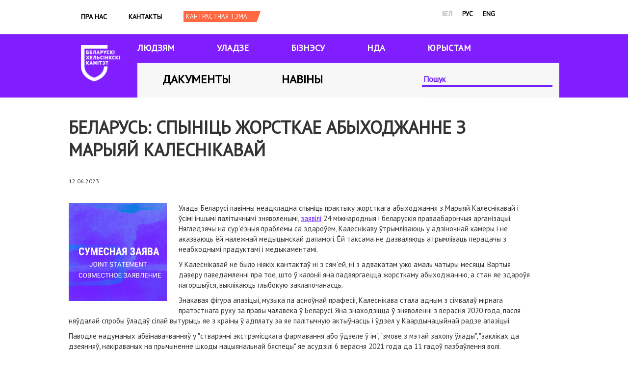

--- FILE ---
content_type: text/html; charset=utf-8
request_url: https://www.belhelcom.org/be/news/belarus-spynic-zhorstkae-abyhodzhanne-z-maryyay-kalesnikavay
body_size: 10119
content:
<!doctype html>
<html lang="be" dir="ltr">

<head>
  <meta charset="utf-8">
  <title>Беларусь: спыніць жорсткае абыходжанне з Марыяй Калеснікавай | Беларускі Хельсінкскі Камітэт</title>
  <style type="text/css" media="all">
@import url("https://belhelcom.org/modules/system/system.base.css?shqsps");
@import url("https://belhelcom.org/modules/system/system.menus.css?shqsps");
@import url("https://belhelcom.org/modules/system/system.messages.css?shqsps");
@import url("https://belhelcom.org/modules/system/system.theme.css?shqsps");
</style>
<style type="text/css" media="all">
@import url("https://belhelcom.org/modules/field/theme/field.css?shqsps");
@import url("https://belhelcom.org/modules/node/node.css?shqsps");
@import url("https://belhelcom.org/modules/user/user.css?shqsps");
@import url("https://belhelcom.org/sites/all/modules/views/css/views.css?shqsps");
@import url("https://belhelcom.org/sites/all/modules/ckeditor/css/ckeditor.css?shqsps");
</style>
<style type="text/css" media="all">
@import url("https://belhelcom.org/sites/all/modules/colorbox/styles/default/colorbox_style.css?shqsps");
@import url("https://belhelcom.org/sites/all/modules/ctools/css/ctools.css?shqsps");
@import url("https://belhelcom.org/modules/locale/locale.css?shqsps");
@import url("https://belhelcom.org/sites/all/modules/responsive_menus/styles/responsive_menus_simple/css/responsive_menus_simple.css?shqsps");
</style>
<style type="text/css" media="all">
@import url("https://belhelcom.org/sites/all/themes/omega/alpha/css/alpha-reset.css?shqsps");
@import url("https://belhelcom.org/sites/all/themes/omega/alpha/css/alpha-mobile.css?shqsps");
@import url("https://belhelcom.org/sites/all/themes/omega/alpha/css/alpha-alpha.css?shqsps");
@import url("https://belhelcom.org/sites/all/themes/omega/omega/css/formalize.css?shqsps");
@import url("https://belhelcom.org/sites/all/themes/omega/omega/css/omega-text.css?shqsps");
@import url("https://belhelcom.org/sites/all/themes/omega/omega/css/omega-branding.css?shqsps");
@import url("https://belhelcom.org/sites/all/themes/omega/omega/css/omega-menu.css?shqsps");
@import url("https://belhelcom.org/sites/all/themes/omega/omega/css/omega-forms.css?shqsps");
@import url("https://belhelcom.org/sites/all/themes/omega/omega/css/omega-visuals.css?shqsps");
@import url("https://belhelcom.org/sites/all/themes/bhk/css/global.css?shqsps");
</style>
<style type="text/css" media="all">
@import url("https://belhelcom.org/sites/all/themes/bhk/css/bhk-alpha-default.css?shqsps");
@import url("https://belhelcom.org/sites/all/themes/bhk/css/bhk-alpha-default-normal.css?shqsps");
@import url("https://belhelcom.org/sites/all/themes/omega/alpha/css/grid/alpha_default/normal/alpha-default-normal-12.css?shqsps");
</style>
  <script type="text/javascript" src="https://belhelcom.org/sites/default/files/js/js_0RyHJ63yYLuaWsodCPCgSD8dcTIA0dqcDf8-7c2XdBw.js"></script>
<script type="text/javascript" src="https://belhelcom.org/sites/default/files/js/js_R9UbiVw2xuTUI0GZoaqMDOdX0lrZtgX-ono8RVOUEVc.js"></script>
<script type="text/javascript" src="https://belhelcom.org/sites/default/files/js/js_nOYdIhuBrb-a3bv2rRtp1mPm86JWT0o5BbGBmg0Ig0E.js"></script>
<script type="text/javascript" src="https://belhelcom.org/sites/default/files/js/js_43n5FBy8pZxQHxPXkf-sQF7ZiacVZke14b0VlvSA554.js"></script>
<script type="text/javascript">
<!--//--><![CDATA[//><!--
jQuery.extend(Drupal.settings, {"basePath":"\/","pathPrefix":"be\/","ajaxPageState":{"theme":"bhk","theme_token":"piaY6IsLceB15InMNk31KWE_MvrOZYe_u6LhVF1Rus8","js":{"sites\/all\/modules\/jquery_update\/replace\/jquery\/1.7\/jquery.min.js":1,"misc\/jquery-extend-3.4.0.js":1,"misc\/jquery.once.js":1,"misc\/drupal.js":1,"sites\/all\/modules\/admin_menu\/admin_devel\/admin_devel.js":1,"public:\/\/languages\/be_M07dsr7Q66THzHTHWoupwAIODsa1MxL7Bhceg9_1mkA.js":1,"sites\/all\/libraries\/colorbox\/jquery.colorbox-min.js":1,"sites\/all\/modules\/colorbox\/js\/colorbox.js":1,"sites\/all\/modules\/colorbox\/styles\/default\/colorbox_style.js":1,"sites\/all\/modules\/jcaption\/jcaption.js":1,"sites\/all\/modules\/ctools\/js\/auto-submit.js":1,"sites\/all\/modules\/responsive_menus\/styles\/responsive_menus_simple\/js\/responsive_menus_simple.js":1,"sites\/all\/themes\/omega\/omega\/js\/jquery.formalize.js":1,"sites\/all\/themes\/omega\/omega\/js\/omega-mediaqueries.js":1},"css":{"modules\/system\/system.base.css":1,"modules\/system\/system.menus.css":1,"modules\/system\/system.messages.css":1,"modules\/system\/system.theme.css":1,"modules\/field\/theme\/field.css":1,"modules\/node\/node.css":1,"modules\/user\/user.css":1,"sites\/all\/modules\/views\/css\/views.css":1,"sites\/all\/modules\/ckeditor\/css\/ckeditor.css":1,"sites\/all\/modules\/colorbox\/styles\/default\/colorbox_style.css":1,"sites\/all\/modules\/ctools\/css\/ctools.css":1,"modules\/locale\/locale.css":1,"sites\/all\/modules\/responsive_menus\/styles\/responsive_menus_simple\/css\/responsive_menus_simple.css":1,"sites\/all\/themes\/omega\/alpha\/css\/alpha-reset.css":1,"sites\/all\/themes\/omega\/alpha\/css\/alpha-mobile.css":1,"sites\/all\/themes\/omega\/alpha\/css\/alpha-alpha.css":1,"sites\/all\/themes\/omega\/omega\/css\/formalize.css":1,"sites\/all\/themes\/omega\/omega\/css\/omega-text.css":1,"sites\/all\/themes\/omega\/omega\/css\/omega-branding.css":1,"sites\/all\/themes\/omega\/omega\/css\/omega-menu.css":1,"sites\/all\/themes\/omega\/omega\/css\/omega-forms.css":1,"sites\/all\/themes\/omega\/omega\/css\/omega-visuals.css":1,"sites\/all\/themes\/bhk\/css\/global.css":1,"normal::sites\/all\/themes\/bhk\/css\/bhk-alpha-default.css":1,"normal::sites\/all\/themes\/bhk\/css\/bhk-alpha-default-normal.css":1,"sites\/all\/themes\/omega\/alpha\/css\/grid\/alpha_default\/normal\/alpha-default-normal-12.css":1}},"colorbox":{"opacity":"0.85","current":"{current} of {total}","previous":"\u00ab Prev","next":"Next \u00bb","close":"Close","maxWidth":"98%","maxHeight":"98%","fixed":true,"mobiledetect":true,"mobiledevicewidth":"480px"},"jcaption":{"jcaption_selectors":[".content .content img.caption"],"jcaption_alt_title":"alt","jcaption_requireText":1,"jcaption_copyStyle":1,"jcaption_removeStyle":1,"jcaption_removeClass":1,"jcaption_removeAlign":1,"jcaption_copyAlignmentToClass":0,"jcaption_copyFloatToClass":1,"jcaption_copyClassToClass":1,"jcaption_autoWidth":1,"jcaption_keepLink":0,"jcaption_styleMarkup":"font-style: italic; text-align: center;","jcaption_animate":0,"jcaption_showDuration":"200","jcaption_hideDuration":"200"},"urlIsAjaxTrusted":{"\/be\/search-index":true,"\/be\/news\/belarus-spynic-zhorstkae-abyhodzhanne-z-maryyay-kalesnikavay":true},"responsive_menus":[{"toggler_text":"\u2630","selectors":["#block-menu-menu-mobile-menu"],"media_size":"768","media_unit":"px","absolute":"1","remove_attributes":"1","responsive_menus_style":"responsive_menus_simple"}],"omega":{"layouts":{"primary":"normal","order":["narrow","normal","wide"],"queries":{"narrow":"all and (min-width: 740px) and (min-device-width: 740px), (max-device-width: 800px) and (min-width: 740px) and (orientation:landscape)","normal":"all and (min-width: 980px) and (min-device-width: 980px), all and (max-device-width: 1024px) and (min-width: 1024px) and (orientation:landscape)","wide":"all and (min-width: 1220px)"}}}});
//--><!]]>
</script>
  <meta http-equiv="Content-Type" content="text/html; charset=utf-8" />
<link rel="amphtml" href="https://belhelcom.org/be/news/belarus-spynic-zhorstkae-abyhodzhanne-z-maryyay-kalesnikavay?amp" />
<link rel="shortcut icon" href="https://belhelcom.org/sites/default/files/cornflower.ico" type="image/vnd.microsoft.icon" />
<meta name="description" content="Улады Беларусі павінны неадкладна спыніць практыку жорсткага абыходжання з Марыяй Калеснікавай і ўсімі іншымі палітычнымі зняволенымі, заявілі 24 міжнародныя і беларускія праваабарончыя арганізацыі. Нягледзячы на сур&#039;ёзныя праблемы са здароўем, Калеснікаву ўтрымліваюць у адзіночнай камеры і не аказваюць ёй належнай медыцынскай дапамогі. Ёй таксама не дазваляюць атрымліваць" />
<link rel="image_src" href="https://belhelcom.org/sites/default/files/field/image/sumesnaya_zayava_6.png" />
<link rel="canonical" href="https://belhelcom.org/be/news/belarus-spynic-zhorstkae-abyhodzhanne-z-maryyay-kalesnikavay" />
<link rel="shortlink" href="https://belhelcom.org/be/node/1902" />
<meta property="og:site_name" content="Беларускі Хельсінкскі Камітэт" />
<meta property="og:type" content="article" />
<meta property="og:url" content="https://belhelcom.org/be/news/belarus-spynic-zhorstkae-abyhodzhanne-z-maryyay-kalesnikavay" />
<meta property="og:title" content="Беларусь: спыніць жорсткае абыходжанне з Марыяй Калеснікавай" />
<meta property="og:description" content="Улады Беларусі павінны неадкладна спыніць практыку жорсткага абыходжання з Марыяй Калеснікавай і ўсімі іншымі палітычнымі зняволенымі, заявілі 24 міжнародныя і беларускія праваабарончыя арганізацыі. Нягледзячы на сур&#039;ёзныя праблемы са здароўем, Калеснікаву ўтрымліваюць у адзіночнай камеры і не аказваюць ёй належнай медыцынскай дапамогі. Ёй таксама не дазваляюць атрымліваць перадачы з неабходнымі прадуктамі і медыкаментамі. " />
<meta property="og:updated_time" content="2023-06-12T19:49:21+03:00" />
<meta property="og:image" content="https://belhelcom.org/sites/default/files/field/image/sumesnaya_zayava_6.png" />
<meta property="article:published_time" content="2023-06-12T19:49:21+03:00" />
<meta property="article:modified_time" content="2023-06-12T19:49:21+03:00" />

  <script>
    (function(w, d, s, l, i) {
      w[l] = w[l] || [];
      w[l].push({
        'gtm.start': new Date().getTime(),
        event: 'gtm.js'
      });
      var f = d.getElementsByTagName(s)[0],
        j = d.createElement(s),
        dl = l != 'dataLayer' ? '&l=' + l : '';
      j.async = true;
      j.src =
        'https://www.googletagmanager.com/gtm.js?id=' + i + dl;
      f.parentNode.insertBefore(j, f);
    })(window, document, 'script', 'dataLayer', 'GTM-KDZ8DJ5');
  </script>
  <!-- End Google Tag Manager -->
</head>

<body class="html not-front not-logged-in no-sidebars page-node page-node- page-node-1902 node-type-article i18n-be"  class="html not-front not-logged-in page-node page-node- page-node-1902 node-type-article i18n-be context-news">
  <!-- Google Tag Manager (noscript) -->
  <noscript><iframe src="https://www.googletagmanager.com/ns.html?id=GTM-KDZ8DJ5" height="0" width="0" style="display:none;visibility:hidden"></iframe></noscript>
  <!-- End Google Tag Manager (noscript) -->
      <div class="page clearfix" id="page">
      <header id="section-header" class="section section-header">
  <div id="zone-user-wrapper" class="zone-wrapper zone-user-wrapper clearfix">  
  <div id="zone-user" class="zone zone-user clearfix container-12">
    <div class="grid-8 region region-user-first" id="region-user-first">
  <div class="region-inner region-user-first-inner">
    <div class="block block-menu block-menu-mobile-menu block-menu-menu-mobile-menu odd block-without-title" id="block-menu-menu-mobile-menu">
  <div class="block-inner clearfix">
                
    <div class="content clearfix">
      <ul class="menu"><li class="first leaf"><a href="/be/about" title="">Пра нас</a></li>
<li class="leaf"><a href="/be/contact" title="">Кантакты</a></li>
<li class="leaf"><a href="/be/news" title="">Навіны</a></li>
<li class="leaf"><a href="/be/themes-archive" title="">Архіў тэм</a></li>
<li class="leaf"><a href="/be/docs" title="">Дакументы</a></li>
<li class="leaf"><a href="/be/for-people" title="">Людзям</a></li>
<li class="leaf"><a href="/be/government" title="">Уладзе</a></li>
<li class="leaf"><a href="/be/business" title="">Бізнэсу</a></li>
<li class="leaf"><a href="/be/ngo" title="">НДА</a></li>
<li class="leaf"><a href="/be/media" title="">ЮРЫСТАМ</a></li>
<li class="last leaf"><a href="/be/search-index" title="">Пошук</a></li>
</ul>    </div>
  </div>
</div><div class="block block-system block-menu block-main-menu block-system-main-menu even block-without-title" id="block-system-main-menu">
  <div class="block-inner clearfix">
                
    <div class="content clearfix">
      <ul class="menu"><li class="first leaf"><a href="/be/about" title="">Пра нас</a></li>
<li class="last leaf"><a href="/be/contact">Кантакты</a></li>
</ul>    </div>
  </div>
</div><div class="block block-switchtheme block-switch-form block-switchtheme-switch-form odd block-without-title" id="block-switchtheme-switch-form">
  <div class="block-inner clearfix">
                
    <div class="content clearfix">
      <form action="/be/news/belarus-spynic-zhorstkae-abyhodzhanne-z-maryyay-kalesnikavay" method="post" id="switchtheme-switch-form" accept-charset="UTF-8"><div><div class="container-inline form-wrapper" id="edit-widget"><div class="form-item form-type-select form-item-theme">
 <select id="edit-theme" name="theme" class="form-select required"><option value="contrast">Contrast theme</option></select>
</div>
<div class="form-actions form-wrapper" id="edit-actions"><input type="submit" id="switchtheme-submit" name="op" value="Кантрастная тэма" class="form-submit" /></div></div><input type="hidden" name="form_build_id" value="form-yOfwAdZRXxsA6XkXOe2DriryDzSEcFd68-z-FULYPBQ" />
<input type="hidden" name="form_id" value="switchtheme_switch_form" />
</div></form>    </div>
  </div>
</div>  </div>
</div><div class="grid-4 region region-user-second" id="region-user-second">
  <div class="region-inner region-user-second-inner">
    <div class="block block-locale block-language block-locale-language odd block-without-title" id="block-locale-language">
  <div class="block-inner clearfix">
                
    <div class="content clearfix">
      <ul class="language-switcher-locale-url"><li class="be first active"><a href="/be/news/belarus-spynic-zhorstkae-abyhodzhanne-z-maryyay-kalesnikavay" class="language-link active" xml:lang="be" title="Беларусь: спыніць жорсткае абыходжанне з Марыяй Калеснікавай" lang="be">бел</a></li>
<li class="ru"><a href="/ru/news/belarus-prekratit-zhestokoe-obrashchenie-s-mariey-kolesnikovoy" class="language-link" xml:lang="ru" title="Беларусь: Прекратить жестокое обращение с Марией Колесниковой" lang="ru">рус</a></li>
<li class="en last"><a href="/en/news/international-human-rights-defenders-belarus-must-stop-ill-treatment-maria-kalesnikava" class="language-link" xml:lang="en" title="International human rights defenders: Belarus must stop ill-treatment of Maria Kalesnikava" lang="en">eng</a></li>
</ul>    </div>
  </div>
</div>  </div>
</div>  </div>
</div><div id="zone-branding-wrapper" class="zone-wrapper zone-branding-wrapper clearfix">  
  <div id="zone-branding" class="zone zone-branding clearfix container-12">
    <div class="grid-12 region region-branding" id="region-branding">
  <div class="region-inner region-branding-inner">
        <div class="branding-data clearfix">
            <div class="logo-img">
        <a href="/be" rel="home" title=""><img alt="Беларускі Хельсінкскі Камітэт" src="https://belhelcom.org/sites/default/files/logo-bhk-bel%402x.png" id="logo" /></a>      </div>
                </div>
        <div class="block block-menu block-menu-main-sections block-menu-menu-main-sections odd block-without-title" id="block-menu-menu-main-sections">
  <div class="block-inner clearfix">
                
    <div class="content clearfix">
      <ul class="menu"><li class="first leaf"><a href="/be/for-people" title="">Людзям</a></li>
<li class="leaf"><a href="/be/government" title="">Уладзе</a></li>
<li class="leaf"><a href="/be/business" title="">Бізнэсу</a></li>
<li class="leaf"><a href="/be/ngo" title="">НДА</a></li>
<li class="last leaf"><a href="/be/media" title="">ЮРЫСТАМ</a></li>
</ul>    </div>
  </div>
</div><div class="block block-menu block-menu-documents-news block-menu-menu-documents-news even block-without-title" id="block-menu-menu-documents-news">
  <div class="block-inner clearfix">
                
    <div class="content clearfix">
      <ul class="menu"><li class="first leaf"><a href="/be/docs" title="">Дакументы</a></li>
<li class="last leaf"><a href="/be/news" title="">Навіны</a></li>
</ul>    </div>
  </div>
</div><div class="block block-views block--exp-search-page block-views-exp-search-page odd block-without-title" id="block-views-exp-search-page">
  <div class="block-inner clearfix">
                
    <div class="content clearfix">
      <form class="ctools-auto-submit-full-form" action="/be/search-index" method="get" id="views-exposed-form-search-page" accept-charset="UTF-8"><div><div class="views-exposed-form">
  <div class="views-exposed-widgets clearfix">
          <div id="edit-search-api-wrapper" class="views-exposed-widget views-widget-filter-search_api_views_fulltext">
                        <div class="views-widget">
          <div class="form-item form-type-textfield form-item-search-api">
 <input placeholder="Пошук" type="text" id="edit-search-api" name="search_api" value="" size="30" maxlength="128" class="form-text" />
</div>
        </div>
              </div>
                    <div class="views-exposed-widget views-submit-button">
      <input class="ctools-use-ajax ctools-auto-submit-click js-hide form-submit" type="submit" id="edit-submit-search" name="" value="ШУКАЦЬ" />    </div>
      </div>
</div>
</div></form>    </div>
  </div>
</div>  </div>
</div>  </div>
</div><div id="zone-menu-wrapper" class="zone-wrapper zone-menu-wrapper clearfix">  
  <div id="zone-menu" class="zone zone-menu clearfix container-12">
    <div class="grid-12 region region-menu" id="region-menu">
  <div class="region-inner region-menu-inner">
          </div>
</div>
  </div>
</div></header>    
      <section id="section-content" class="section section-content">
  <div id="zone-content-wrapper" class="zone-wrapper zone-content-wrapper clearfix">  
  <div id="zone-content" class="zone zone-content clearfix container-12">    
        
        <div class="grid-12 region region-content" id="region-content">
  <div class="region-inner region-content-inner">
    <a id="main-content"></a>
                <h1 class="title" id="page-title">Беларусь: спыніць жорсткае абыходжанне з Марыяй Калеснікавай</h1>
                        <div class="block block-system block-main block-system-main odd block-without-title" id="block-system-main">
  <div class="block-inner clearfix">
                
    <div class="content clearfix">
      <article about="/be/news/belarus-spynic-zhorstkae-abyhodzhanne-z-maryyay-kalesnikavay" typeof="sioc:Item foaf:Document" class="node node-article node-published node-not-promoted node-not-sticky author-editor2 odd clearfix" id="node-article-1902">
        <span property="dc:title" content="Беларусь: спыніць жорсткае абыходжанне з Марыяй Калеснікавай" class="rdf-meta element-hidden"></span>    <footer class="submitted">12.06.2023      
  </footer>

  


  <div class="content clearfix">
    <div class="field field-name-field-image field-type-image field-label-hidden"><div class="field-items"><div class="field-item odd" rel="og:image rdfs:seeAlso" resource="https://belhelcom.org/sites/default/files/field/image/sumesnaya_zayava_6.png"><img typeof="foaf:Image" src="https://belhelcom.org/sites/default/files/field/image/sumesnaya_zayava_6.png" width="200" height="200" alt="" /></div></div></div><div class="field field-name-body field-type-text-with-summary field-label-hidden"><div class="field-items"><div class="field-item odd" property="content:encoded"><p>Улады Беларусі павінны неадкладна спыніць практыку жорсткага абыходжання з Марыяй Калеснікавай і ўсімі іншымі палітычнымі зняволенымі, <a href="https://www.hrw.org/ru/news/2023/06/12/belarus-stop-ill-treatment-opposition-politician" target="_blank">заявілі</a> 24 міжнародныя і беларускія праваабарончыя арганізацыі. Нягледзячы на сур'ёзныя праблемы са здароўем, Калеснікаву ўтрымліваюць у адзіночнай камеры і не аказваюць ёй належнай медыцынскай дапамогі. Ёй таксама не дазваляюць атрымліваць перадачы з неабходнымі прадуктамі і медыкаментамі. </p>
<p>У Калеснікавай не было ніякіх кантактаў ні з сям'ёй, ні з адвакатам ужо амаль чатыры месяцы. Вартыя даверу паведамленні пра тое, што ў калоніі яна падвяргаецца жорсткаму абыходжанню, а стан яе здароўя пагоршыўся, выклікаюць глыбокую заклапочанасць.</p>
<p>Знакавая фігура апазіцыі, музыка па асноўнай прафесіі, Калеснікава стала адным з сімвалаў мірнага пратэстнага руху за правы чалавека ў Беларусі. Яна знаходзіцца ў зняволенні з верасня 2020 года, пасля няўдалай спробы ўладаў сілай вытурыць яе з краіны ў адплату за яе палітычную актыўнасць і ўдзел у Каардынацыйнай радзе апазіцыі.</p>
<p>Паводле надуманых абвінавачванняў у "стварэнні экстрэмісцкага фармавання або ўдзеле ў ім", "змове з мэтай захопу ўлады", "закліках да дзеянняў, накіраваных на прычыненне шкоды нацыянальнай бяспецы" яе асудзілі 6 верасня 2021 года да 11 гадоў пазбаўлення волі. Калеснікава адбывае пакаранне ў жаночай папраўчай калоніі № 4 у Гомелі.</p>
<p><em>"Уначы 28 лістапада 2022 года Калеснікаву шпіталізавалі ў рэанімацыйнае аддзяленне Гомельскай бальніцы хуткай медыцынскай дапамогі, дзе ёй зрабілі аперацыю ў сувязі з прабадзеннем язвы. Непасрэдна перад шпіталізацыяй Калеснікава, нягледзячы на сур'ёзныя праблемы са здароўем, больш за 10 дзён утрымлівалася ў штрафным ізалятары — адзіночнай неацяпляемай камеры. Там было немагчыма спаць з-за холаду, яна ўвесь час хадзіла, каб сагрэцца",</em> — гаворыцца ў заяве.</p>
<p>Хоць падчас знаходжання ў адзіночнай камеры Калеснікава неаднаразова губляла прытомнасць і пакутавала ад гіпертаніі і прыступаў млоснасці, улады адмаўляліся пераводзіць яе ў бальніцу да таго часу, пакуль яе стан не стаў крытычным.</p>
<p>Адміністрацыя папраўчай калоніі не паведаміла ні яе адвакату, ні яе сям'і пра тое, што Калеснікава была шпіталізаваная і перанесла аперацыю, хоць яна шмат разоў прасіла персанал бальніцы звязацца з яе сям'ёй.</p>
<p>У Гомельскай бальніцы хуткай дапамогі Калеснікава правяла каля тыдня, пасля чаго яе этапавалі ў медсанчастку калоніі. Падрабязнасці пра стан здароўя Калеснікавай і пра абыходжанне з ёй у штрафным ізалятары сталі вядомыя толькі 5 снежня, калі бацьку дазволілі спатканне з ёй.</p>
<p>Адміністрацыя калоніі 10 студзеня прымусіла Калеснікаву вярнуцца да працы на швейнай вытворчасці. Сям'я была занепакоеная ў сувязі з тым, што Калеснікава была яшчэ занадта слабая пасля аперацыі, каб вяртацца ў цэх.</p>
<p>З сярэдзіны лютага Калеснікавай адмаўляюць у любых кантактах з сям'ёй, уключаючы званкі, лісты і спатканні. Адвакат, нягледзячы на неаднаразовыя спробы, з 7 лютага не можа атрымаць да яе доступ.</p>
<p>У канцы сакавіка Праваабарончы цэнтр "Вясна" паведаміў, што Калеснікаву змясцілі ў памяшканне камернага тыпу (ПКТ) — дысцыплінарнае пакаранне, якое прадугледжвае строгі рэжым ізаляцыі, — за нібыта парушэнне правілаў унутранага распарадку.</p>
<p>З кастрычніка 2020 года па снежань 2022 года беларускія ўлады пазбавілі адвакацкай ліцэнзіі трох адвакатаў Калеснікавай: Аляксандра Пыльчанка, Людмілу Казак і Уладзіміра Пыльчанка. Палітычна матываванае пазбаўленне права займацца адвакацкай дзейнасцю ў дачыненні да абаронцаў палітвязняў — гэта распаўсюджаная рэпрэсіўная практыка ўладаў Беларусі.</p>
<p>У траўні праваабарончым арганізацыям стала вядома, што Калеснікава не аднавілася пасля аперацыі і яе стан у турме значна пагоршыўся. Паводле вартых даверу паведамленняў, яна была не ў сілах выконваць абавязковую працу ў калоніі і некалькі разоў губляла прытомнасць.</p>
<p>Занепакоеныя пагаршэннем стану Калеснікавай, сваякі пракансультавалася з лекарам, высветліўшы патрэбы ў пасляаперацыйнай рэабілітацыі. Хоць лекар не мог асабіста агледзець Калеснікаву, ён рэкамендаваў медычнае назіранне і спецыяльную дыету на працягу яшчэ некалькіх месяцаў пасля аперацыі, каб пазбегнуць рэцыдыву з патэнцыйна значна больш сур'ёзнымі наступствамі для здароўя.</p>
<p>Ізаляцыя палітвязняў і жорсткае абыходжанне з імі – шырока распаўсюджаная рэпрэсіўная тактыка ў Беларусі. У апошнія месяцы ўлады перашкаджалі зносінам з адвакатамі і сваякамі і іншым вядомым палітычным зняволеным, уключаючы Максіма Знака, Сяргея Ціханоўскага, Віктара Бабарыку, Мікалая Статкевіча і Ігара Лосіка.</p>
<p>Улады Беларусі павінны даць інфармацыю аб стане здароўя Калеснікавай, тэрмінова забяспечыць ёй доступ да лекараў па яе выбары, вярнуць ёй сувязь з сям'ёй і забяспечыць доступ да адваката, заявілі праваабарончыя групы. Неабходна спыніць палітычна матываваны крымінальны пераслед і вызваліць усіх тых, хто пазбаўлены волі выключна за рэалізацыю сваіх асноўных свабод.</p>
<p>Падпісанты:</p>
<p><em>Amnesty International;</em></p>
<p><em>ARTICLE 19;</em></p>
<p><em>Беларускі дом правоў чалавека імя Барыса Звозскага;</em></p>
<p><em>Беларуская асацыяцыя журналістаў; </em></p>
<p><em>Беларускі Хельсінкскі Камітэт;</em></p>
<p><em>Campax;</em></p>
<p><em>Freedom House;</em></p>
<p><em>Helsinki Foundation for Human Rights;</em></p>
<p><em>Human Constanta;</em></p>
<p><em>Праваабарончы цэнтр «Вясна»;</em></p>
<p><em>Human Rights Watch;</em></p>
<p><em>Міжнародная федэрацыя за правы чалавека (FIDH);</em></p>
<p><em>Міжнароднае партнёрства па правах чалавека (IPHR);</em></p>
<p><em>Lawtrend;</em></p>
<p><em>Прававая ініцыятыва – Беларусь;</em></p>
<p><em>Libereco – Partnership for Human Rights;</em></p>
<p><em>Нідэрландскі Хельсінкскі камітэт;</em></p>
<p><em>Нарвежскі Хельсінкскі камітэт;</em></p>
<p><em>Офіс па правахлюдзейзінваліднасцю;</em></p>
<p><em>PEN America;</em></p>
<p><em>Беларускi ПЭН;</em></p>
<p><em>People in Need;</em></p>
<p><em>Politzek.me;</em></p>
<p><em>Усясветная арганізацыя супраць катаванняў. </em></p>
</div></div></div><div class="field field-name-field-document-tags field-type-taxonomy-term-reference field-label-hidden"><div class="field-items"><div class="field-item odd"><a href="/be/taxonomy/term/138" typeof="skos:Concept" property="rdfs:label skos:prefLabel" datatype="">сумесная заява</a></div><div class="field-item even"><a href="/be/taxonomy/term/501" typeof="skos:Concept" property="rdfs:label skos:prefLabel" datatype="">Марыя Калеснікава</a></div><div class="field-item odd"><a href="/be/taxonomy/term/468" typeof="skos:Concept" property="rdfs:label skos:prefLabel" datatype="">палітвязні</a></div></div></div><div class="service-links"><ul class="links"><li class="service-links-facebook first"><a href="https://www.facebook.com/sharer.php?u=https%3A//belhelcom.org/be/news/belarus-spynic-zhorstkae-abyhodzhanne-z-maryyay-kalesnikavay&amp;t=%D0%91%D0%B5%D0%BB%D0%B0%D1%80%D1%83%D1%81%D1%8C%3A%20%D1%81%D0%BF%D1%8B%D0%BD%D1%96%D1%86%D1%8C%20%D0%B6%D0%BE%D1%80%D1%81%D1%82%D0%BA%D0%B0%D0%B5%20%D0%B0%D0%B1%D1%8B%D1%85%D0%BE%D0%B4%D0%B6%D0%B0%D0%BD%D0%BD%D0%B5%20%D0%B7%20%D0%9C%D0%B0%D1%80%D1%8B%D1%8F%D0%B9%20%D0%9A%D0%B0%D0%BB%D0%B5%D1%81%D0%BD%D1%96%D0%BA%D0%B0%D0%B2%D0%B0%D0%B9" title="Share on Facebook" class="service-links-facebook" rel="nofollow" target="_blank"><img typeof="foaf:Image" src="https://belhelcom.org/sites/all/modules/service_links/images/facebook.png" alt="Facebook logo" /></a></li><li class="service-links--ru-vkontakte"><a href="http://vkontakte.ru/share.php?url=https%3A//belhelcom.org/be/news/belarus-spynic-zhorstkae-abyhodzhanne-z-maryyay-kalesnikavay&amp;title=%D0%91%D0%B5%D0%BB%D0%B0%D1%80%D1%83%D1%81%D1%8C%3A%20%D1%81%D0%BF%D1%8B%D0%BD%D1%96%D1%86%D1%8C%20%D0%B6%D0%BE%D1%80%D1%81%D1%82%D0%BA%D0%B0%D0%B5%20%D0%B0%D0%B1%D1%8B%D1%85%D0%BE%D0%B4%D0%B6%D0%B0%D0%BD%D0%BD%D0%B5%20%D0%B7%20%D0%9C%D0%B0%D1%80%D1%8B%D1%8F%D0%B9%20%D0%9A%D0%B0%D0%BB%D0%B5%D1%81%D0%BD%D1%96%D0%BA%D0%B0%D0%B2%D0%B0%D0%B9" title="Share this on VKontakte" class="service-links--ru-vkontakte" rel="nofollow" target="_blank"><img typeof="foaf:Image" src="https://belhelcom.org/sites/all/modules/service_links/images/_ru_vkontakte.png" alt="VKontakte logo" /></a></li><li class="service-links-odnoklassniki"><a href="http://www.odnoklassniki.ru/dk?st.cmd=addShare&amp;st.s=1&amp;st._surl=https%3A//belhelcom.org/be/news/belarus-spynic-zhorstkae-abyhodzhanne-z-maryyay-kalesnikavay&amp;title=%D0%91%D0%B5%D0%BB%D0%B0%D1%80%D1%83%D1%81%D1%8C%3A%20%D1%81%D0%BF%D1%8B%D0%BD%D1%96%D1%86%D1%8C%20%D0%B6%D0%BE%D1%80%D1%81%D1%82%D0%BA%D0%B0%D0%B5%20%D0%B0%D0%B1%D1%8B%D1%85%D0%BE%D0%B4%D0%B6%D0%B0%D0%BD%D0%BD%D0%B5%20%D0%B7%20%D0%9C%D0%B0%D1%80%D1%8B%D1%8F%D0%B9%20%D0%9A%D0%B0%D0%BB%D0%B5%D1%81%D0%BD%D1%96%D0%BA%D0%B0%D0%B2%D0%B0%D0%B9&amp;summary=%D0%A3%D0%BB%D0%B0%D0%B4%D1%8B%20%D0%91%D0%B5%D0%BB%D0%B0%D1%80%D1%83%D1%81%D1%96%20%D0%BF%D0%B0%D0%B2%D1%96%D0%BD%D0%BD%D1%8B%20%D0%BD%D0%B5%D0%B0%D0%B4%D0%BA%D0%BB%D0%B0%D0%B4%D0%BD%D0%B0%20%D1%81%D0%BF%D1%8B%D0%BD%D1%96%D1%86%D1%8C%20%D0%BF%D1%80%D0%B0%D0%BA%D1%82%D1%8B%D0%BA%D1%83%20%D0%B6%D0%BE%D1%80%D1%81%D1%82%D0%BA%D0%B0%D0%B3%D0%B0%20%D0%B0%D0%B1%D1%8B%D1%85%D0%BE%D0%B4%D0%B6%D0%B0%D0%BD%D0%BD%D1%8F%20%D0%B7%20%D0%9C%D0%B0%D1%80%D1%8B%D1%8F%D0%B9%20%D0%9A%D0%B0%D0%BB%D0%B5%D1%81%D0%BD%D1%96%D0%BA%D0%B0%D0%B2%D0%B0%D0%B9%20%D1%96%20%D1%9E%D1%81%D1%96%D0%BC%D1%96%20%D1%96%D0%BD%D1%88%D1%8B%D0%BC%D1%96%20%D0%BF%D0%B0%D0%BB%D1%96%D1%82%D1%8B%D1%87%D0%BD%D1%8B%D0%BC%D1%96%20%D0%B7%D0%BD%D1%8F%D0%B2%D0%BE%D0%BB%D0%B5%D0%BD%D1%8B%D0%BC%D1%96%2C%26nbsp%3B%D0%B7%D0%B0%D1%8F%D0%B2%D1%96%D0%BB%D1%96%26nbsp%3B24%20%D0%BC%D1%96%D0%B6%D0%BD%D0%B0%D1%80%D0%BE%D0%B4%D0%BD%D1%8B%D1%8F%20%D1%96%20%D0%B1%D0%B5%D0%BB%D0%B0%D1%80%D1%83%D1%81%D0%BA%D1%96%D1%8F%20%D0%BF%D1%80%D0%B0%D0%B2%D0%B0%D0%B0%D0%B1%D0%B0%D1%80%D0%BE%D0%BD%D1%87%D1%8B%D1%8F%20%D0%B0%D1%80%D0%B3%D0%B0%D0%BD%D1%96%D0%B7%D0%B0%D1%86%D1%8B%D1%96.%20%D0%9D%D1%8F%D0%B3%D0%BB%D0%B5%D0%B4%D0%B7%D1%8F%D1%87%D1%8B%20%D0%BD%D0%B0%20%D1%81%D1%83%D1%80%27%D1%91%D0%B7%D0%BD%D1%8B%D1%8F%20%D0%BF%D1%80%D0%B0%D0%B1%D0%BB%D0%B5%D0%BC%D1%8B%20%D1%81%D0%B0%20%D0%B7%D0%B4%D0%B0%D1%80%D0%BE%D1%9E%D0%B5%D0%BC%2C%20%D0%9A%D0%B0%D0%BB%D0%B5%D1%81%D0%BD%D1%96%D0%BA%D0%B0%D0%B2%D1%83%20%D1%9E%D1%82%D1%80%D1%8B%D0%BC%D0%BB%D1%96%D0%B2%D0%B0%D1%8E%D1%86%D1%8C%20%D1%83%20%D0%B0%D0%B4%D0%B7%D1%96%D0%BD%D0%BE%D1%87%D0%BD%D0%B0%D0%B9%20%D0%BA%D0%B0%D0%BC%D0%B5%D1%80%D1%8B%20%D1%96%20%D0%BD%D0%B5%20%D0%B0%D0%BA%D0%B0%D0%B7%D0%B2%D0%B0%D1%8E%D1%86%D1%8C%20%D1%91%D0%B9%20%D0%BD%D0%B0%D0%BB%D0%B5%D0%B6%D0%BD%D0%B0%D0%B9%20%D0%BC%D0%B5%D0%B4%D1%8B%D1%86%D1%8B%D0%BD%D1%81%D0%BA%D0%B0%D0%B9%20%D0%B4%D0%B0%D0%BF%D0%B0%D0%BC%D0%BE%D0%B3%D1%96.%20%D0%81%D0%B9%20%D1%82%D0%B0%D0%BA%D1%81%D0%B0%D0%BC%D0%B0%20%D0%BD%D0%B5%20%D0%B4%D0%B0%D0%B7%D0%B2%D0%B0%D0%BB%D1%8F%D1%8E%D1%86%D1%8C%20%D0%B0%D1%82%D1%80%D1%8B%D0%BC%D0%BB%D1%96%D0%B2%D0%B0%D1%86%D1%8C%20%D0%BF%D0%B5%D1%80%D0%B0%D0%B4%D0%B0%D1%87%D1%8B%20%D0%B7%20%D0%BD%D0%B5%D0%B0%D0%B1%D1%85%D0%BE%D0%B4%D0%BD%D1%8B%D0%BC%D1%96%20%D0%BF%D1%80%D0%B0%D0%B4%D1%83%D0%BA%D1%82%D0%B0%D0%BC%D1%96%20%D1%96%20%D0%BC%D0%B5%D0%B4%D1%8B%D0%BA%D0%B0%D0%BC%D0%B5%D0%BD%D1%82%D0%B0%D0%BC%D1%96.%26nbsp%3B" class="odnoklassniki-special-class service-links-odnoklassniki" style="text-decoration: underline;" title="Share this post on Odnoklassniki" rel="nofollow" target="_blank"><img typeof="foaf:Image" src="https://belhelcom.org/sites/all/modules/odnoklassniki/odnoklassniki.png" alt="Odnoklassniki logo" /></a></li><li class="service-links-twitter last"><a href="https://twitter.com/share?url=https%3A//belhelcom.org/be/news/belarus-spynic-zhorstkae-abyhodzhanne-z-maryyay-kalesnikavay&amp;text=%D0%91%D0%B5%D0%BB%D0%B0%D1%80%D1%83%D1%81%D1%8C%3A%20%D1%81%D0%BF%D1%8B%D0%BD%D1%96%D1%86%D1%8C%20%D0%B6%D0%BE%D1%80%D1%81%D1%82%D0%BA%D0%B0%D0%B5%20%D0%B0%D0%B1%D1%8B%D1%85%D0%BE%D0%B4%D0%B6%D0%B0%D0%BD%D0%BD%D0%B5%20%D0%B7%20%D0%9C%D0%B0%D1%80%D1%8B%D1%8F%D0%B9%20%D0%9A%D0%B0%D0%BB%D0%B5%D1%81%D0%BD%D1%96%D0%BA%D0%B0%D0%B2%D0%B0%D0%B9" title="Share this on Twitter" class="service-links-twitter" rel="nofollow" target="_blank"><img typeof="foaf:Image" src="https://belhelcom.org/sites/all/modules/service_links/images/twitter.png" alt="Twitter logo" /></a></li></ul></div>  </div>

  <div class="clearfix">
          <nav class="links node-links clearfix"></nav>
    
      </div>
</article>    </div>
  </div>
</div>      </div>
</div>  </div>
</div></section>    
  
      <footer id="section-footer" class="section section-footer">
  <div id="zone-footer-wrapper" class="zone-wrapper zone-footer-wrapper clearfix">  
  <div id="zone-footer" class="zone zone-footer clearfix container-12">
    <div class="grid-12 region region-footer-first" id="region-footer-first">
  <div class="region-inner region-footer-first-inner">
    <div class="block block-block block-3 block-block-3 odd block-without-title" id="block-block-3">
  <div class="block-inner clearfix">
                
    <div class="content clearfix">
      <div>
<div>
<!--
<div>Мы падтрымліваем<img alt="" class="footer-logo-partner" src="https://belhelcom.org/sites/default/files/myr_web_horisontal_by.png" style="height:115px; margin-bottom:10px; margin-left:18px; margin-right:200px; margin-top:10px; width:300px" /></div>
-->
<div> </div>

<div> </div>

<div> </div>
</div>

<div>
<div><a class="facebook" href="https://www.facebook.com/belhelcom" target="blank">Facebook</a> <a class="twitter" href="https://twitter.com/Belhelcom" target="blank">Twitter</a> <a class="vk" href="http://vk.com/belhelcom" target="blank">VK</a> <a class="rss" href="/ru/feed" target="blank">RSS</a></div>
</div>
</div>

<style>
<!--/*--><![CDATA[/* ><!--*/
#region-branding .block-menu-main-sections li.first.leaf {
    margin-left: 0!important;
}
/*--><!]]>*/
</style>
    </div>
  </div>
</div>  </div>
</div>  </div>
</div></footer>  </div>  <div class="region region-page-bottom" id="region-page-bottom">
  <div class="region-inner region-page-bottom-inner">
      </div>
</div>  <noscript>
    <style amp-boilerplate>
      body {
        -webkit-animation: none;
        -moz-animation: none;
        -ms-animation: none;
        animation: none;
      }
    </style>
  </noscript>
<script defer src="https://static.cloudflareinsights.com/beacon.min.js/vcd15cbe7772f49c399c6a5babf22c1241717689176015" integrity="sha512-ZpsOmlRQV6y907TI0dKBHq9Md29nnaEIPlkf84rnaERnq6zvWvPUqr2ft8M1aS28oN72PdrCzSjY4U6VaAw1EQ==" data-cf-beacon='{"version":"2024.11.0","token":"1333e45940324895990ec649571064a3","r":1,"server_timing":{"name":{"cfCacheStatus":true,"cfEdge":true,"cfExtPri":true,"cfL4":true,"cfOrigin":true,"cfSpeedBrain":true},"location_startswith":null}}' crossorigin="anonymous"></script>
</body>

</html>